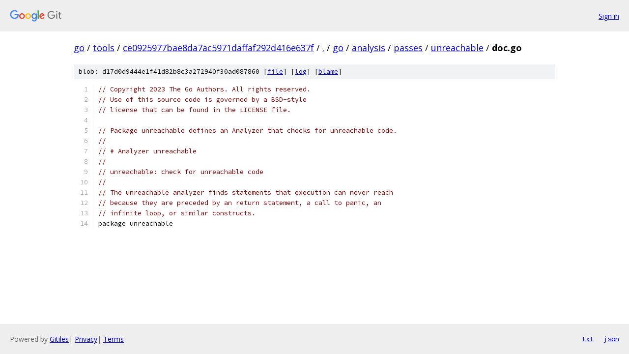

--- FILE ---
content_type: text/html; charset=utf-8
request_url: https://go.googlesource.com/tools/+/ce0925977bae8da7ac5971daffaf292d416e637f/go/analysis/passes/unreachable/doc.go
body_size: 1262
content:
<!DOCTYPE html><html lang="en"><head><meta charset="utf-8"><meta name="viewport" content="width=device-width, initial-scale=1"><title>go/analysis/passes/unreachable/doc.go - tools - Git at Google</title><link rel="stylesheet" type="text/css" href="/+static/base.css"><link rel="stylesheet" type="text/css" href="/+static/prettify/prettify.css"><!-- default customHeadTagPart --></head><body class="Site"><header class="Site-header"><div class="Header"><a class="Header-image" href="/"><img src="//www.gstatic.com/images/branding/lockups/2x/lockup_git_color_108x24dp.png" width="108" height="24" alt="Google Git"></a><div class="Header-menu"> <a class="Header-menuItem" href="https://accounts.google.com/AccountChooser?faa=1&amp;continue=https://go.googlesource.com/login/tools/%2B/ce0925977bae8da7ac5971daffaf292d416e637f/go/analysis/passes/unreachable/doc.go">Sign in</a> </div></div></header><div class="Site-content"><div class="Container "><div class="Breadcrumbs"><a class="Breadcrumbs-crumb" href="/?format=HTML">go</a> / <a class="Breadcrumbs-crumb" href="/tools/">tools</a> / <a class="Breadcrumbs-crumb" href="/tools/+/ce0925977bae8da7ac5971daffaf292d416e637f">ce0925977bae8da7ac5971daffaf292d416e637f</a> / <a class="Breadcrumbs-crumb" href="/tools/+/ce0925977bae8da7ac5971daffaf292d416e637f/">.</a> / <a class="Breadcrumbs-crumb" href="/tools/+/ce0925977bae8da7ac5971daffaf292d416e637f/go">go</a> / <a class="Breadcrumbs-crumb" href="/tools/+/ce0925977bae8da7ac5971daffaf292d416e637f/go/analysis">analysis</a> / <a class="Breadcrumbs-crumb" href="/tools/+/ce0925977bae8da7ac5971daffaf292d416e637f/go/analysis/passes">passes</a> / <a class="Breadcrumbs-crumb" href="/tools/+/ce0925977bae8da7ac5971daffaf292d416e637f/go/analysis/passes/unreachable">unreachable</a> / <span class="Breadcrumbs-crumb">doc.go</span></div><div class="u-sha1 u-monospace BlobSha1">blob: d17d0d9444e1f41d82b8c3a272940f30ad087860 [<a href="/tools/+/ce0925977bae8da7ac5971daffaf292d416e637f/go/analysis/passes/unreachable/doc.go">file</a>] [<a href="/tools/+log/ce0925977bae8da7ac5971daffaf292d416e637f/go/analysis/passes/unreachable/doc.go">log</a>] [<a href="/tools/+blame/ce0925977bae8da7ac5971daffaf292d416e637f/go/analysis/passes/unreachable/doc.go">blame</a>]</div><table class="FileContents"><tr class="u-pre u-monospace FileContents-line"><td class="u-lineNum u-noSelect FileContents-lineNum" data-line-number="1"></td><td class="FileContents-lineContents" id="1"><span class="com">// Copyright 2023 The Go Authors. All rights reserved.</span></td></tr><tr class="u-pre u-monospace FileContents-line"><td class="u-lineNum u-noSelect FileContents-lineNum" data-line-number="2"></td><td class="FileContents-lineContents" id="2"><span class="com">// Use of this source code is governed by a BSD-style</span></td></tr><tr class="u-pre u-monospace FileContents-line"><td class="u-lineNum u-noSelect FileContents-lineNum" data-line-number="3"></td><td class="FileContents-lineContents" id="3"><span class="com">// license that can be found in the LICENSE file.</span></td></tr><tr class="u-pre u-monospace FileContents-line"><td class="u-lineNum u-noSelect FileContents-lineNum" data-line-number="4"></td><td class="FileContents-lineContents" id="4"></td></tr><tr class="u-pre u-monospace FileContents-line"><td class="u-lineNum u-noSelect FileContents-lineNum" data-line-number="5"></td><td class="FileContents-lineContents" id="5"><span class="com">// Package unreachable defines an Analyzer that checks for unreachable code.</span></td></tr><tr class="u-pre u-monospace FileContents-line"><td class="u-lineNum u-noSelect FileContents-lineNum" data-line-number="6"></td><td class="FileContents-lineContents" id="6"><span class="com">//</span></td></tr><tr class="u-pre u-monospace FileContents-line"><td class="u-lineNum u-noSelect FileContents-lineNum" data-line-number="7"></td><td class="FileContents-lineContents" id="7"><span class="com">// # Analyzer unreachable</span></td></tr><tr class="u-pre u-monospace FileContents-line"><td class="u-lineNum u-noSelect FileContents-lineNum" data-line-number="8"></td><td class="FileContents-lineContents" id="8"><span class="com">//</span></td></tr><tr class="u-pre u-monospace FileContents-line"><td class="u-lineNum u-noSelect FileContents-lineNum" data-line-number="9"></td><td class="FileContents-lineContents" id="9"><span class="com">// unreachable: check for unreachable code</span></td></tr><tr class="u-pre u-monospace FileContents-line"><td class="u-lineNum u-noSelect FileContents-lineNum" data-line-number="10"></td><td class="FileContents-lineContents" id="10"><span class="com">//</span></td></tr><tr class="u-pre u-monospace FileContents-line"><td class="u-lineNum u-noSelect FileContents-lineNum" data-line-number="11"></td><td class="FileContents-lineContents" id="11"><span class="com">// The unreachable analyzer finds statements that execution can never reach</span></td></tr><tr class="u-pre u-monospace FileContents-line"><td class="u-lineNum u-noSelect FileContents-lineNum" data-line-number="12"></td><td class="FileContents-lineContents" id="12"><span class="com">// because they are preceded by an return statement, a call to panic, an</span></td></tr><tr class="u-pre u-monospace FileContents-line"><td class="u-lineNum u-noSelect FileContents-lineNum" data-line-number="13"></td><td class="FileContents-lineContents" id="13"><span class="com">// infinite loop, or similar constructs.</span></td></tr><tr class="u-pre u-monospace FileContents-line"><td class="u-lineNum u-noSelect FileContents-lineNum" data-line-number="14"></td><td class="FileContents-lineContents" id="14"><span class="pln">package unreachable</span></td></tr></table><script nonce="F6FojUzHkbmCH87edsbn1Q">for (let lineNumEl of document.querySelectorAll('td.u-lineNum')) {lineNumEl.onclick = () => {window.location.hash = `#${lineNumEl.getAttribute('data-line-number')}`;};}</script></div> <!-- Container --></div> <!-- Site-content --><footer class="Site-footer"><div class="Footer"><span class="Footer-poweredBy">Powered by <a href="https://gerrit.googlesource.com/gitiles/">Gitiles</a>| <a href="https://policies.google.com/privacy">Privacy</a>| <a href="https://policies.google.com/terms">Terms</a></span><span class="Footer-formats"><a class="u-monospace Footer-formatsItem" href="?format=TEXT">txt</a> <a class="u-monospace Footer-formatsItem" href="?format=JSON">json</a></span></div></footer></body></html>